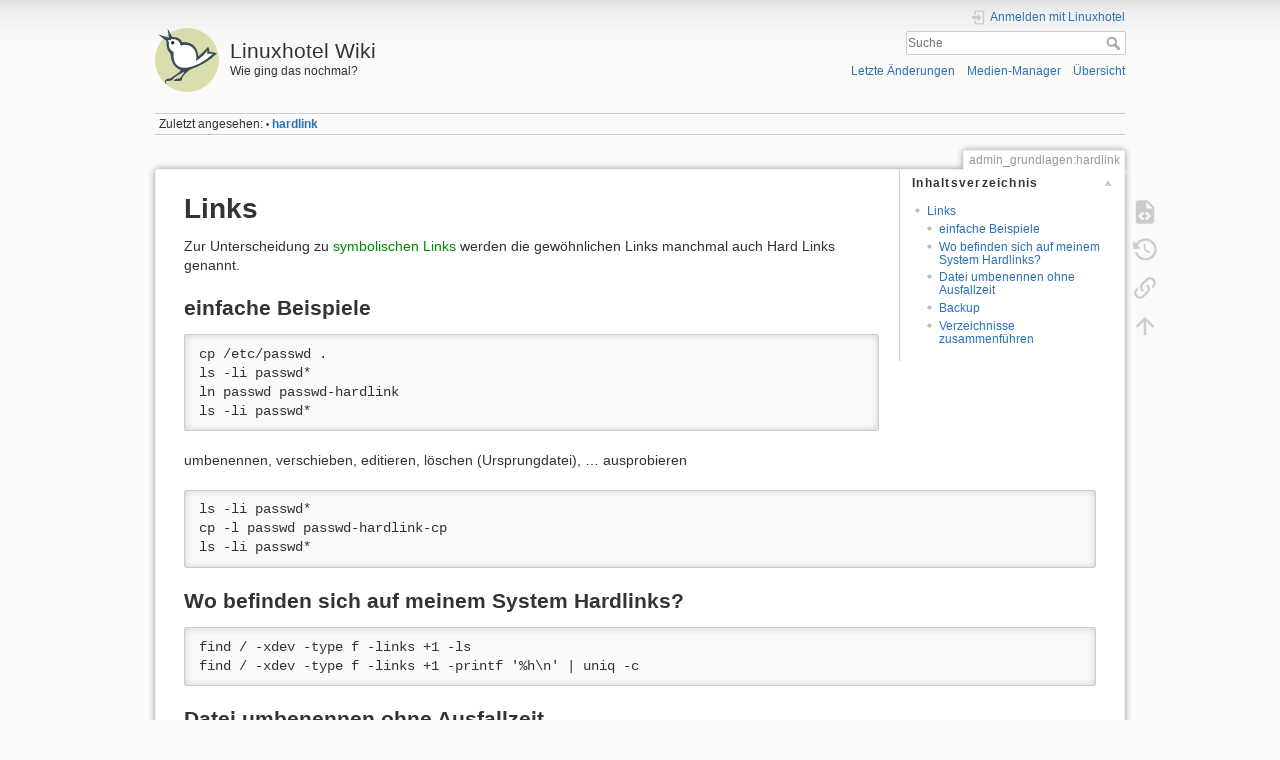

--- FILE ---
content_type: text/html; charset=utf-8
request_url: https://wiki.lab.linuxhotel.de/doku.php/admin_grundlagen:hardlink
body_size: 5104
content:
<!DOCTYPE html>
<html lang="de-informal" dir="ltr" class="no-js">
<head>
    <meta charset="utf-8" />
    <title>admin_grundlagen:hardlink [Linuxhotel Wiki]</title>
    <script>(function(H){H.className=H.className.replace(/\bno-js\b/,'js')})(document.documentElement)</script>
    <meta name="generator" content="DokuWiki"/>
<meta name="theme-color" content="#008800"/>
<meta name="robots" content="index,follow"/>
<meta name="keywords" content="admin_grundlagen,hardlink"/>
<link rel="search" type="application/opensearchdescription+xml" href="/lib/exe/opensearch.php" title="Linuxhotel Wiki"/>
<link rel="start" href="/"/>
<link rel="contents" href="/doku.php/admin_grundlagen:hardlink?do=index" title="Übersicht"/>
<link rel="manifest" href="/lib/exe/manifest.php"/>
<link rel="alternate" type="application/rss+xml" title="Letzte Änderungen" href="/feed.php"/>
<link rel="alternate" type="application/rss+xml" title="Aktueller Namensraum" href="/feed.php?mode=list&amp;ns=admin_grundlagen"/>
<link rel="alternate" type="text/html" title="Reines HTML" href="/doku.php/admin_grundlagen:hardlink?do=export_xhtml"/>
<link rel="alternate" type="text/plain" title="Wiki Markup" href="/doku.php/admin_grundlagen:hardlink?do=export_raw"/>
<link rel="canonical" href="https://wiki.lab.linuxhotel.de/doku.php/admin_grundlagen:hardlink"/>
<link rel="stylesheet" type="text/css" href="/lib/exe/css.php?t=dokuwiki&amp;tseed=3d355b67c50ae5c0e49fb4711524bcd9"/>
<!--[if gte IE 9]><!-->
<script type="text/javascript">/*<![CDATA[*/var NS='admin_grundlagen';var JSINFO = {"plugin_folded":{"hide":"hide","reveal":"reveal"},"id":"admin_grundlagen:hardlink","namespace":"admin_grundlagen","ACT":"show","useHeadingNavigation":0,"useHeadingContent":0};
/*!]]>*/</script>
<script type="text/javascript" charset="utf-8" src="/lib/exe/jquery.php?tseed=23f888679b4f1dc26eef34902aca964f"></script>
<script type="text/javascript" charset="utf-8" src="/lib/exe/js.php?t=dokuwiki&amp;tseed=3d355b67c50ae5c0e49fb4711524bcd9"></script>
<!--<![endif]-->
    <meta name="viewport" content="width=device-width,initial-scale=1" />
    <link rel="shortcut icon" href="/lib/exe/fetch.php/wiki:favicon.ico" />
<link rel="apple-touch-icon" href="/lib/tpl/dokuwiki/images/apple-touch-icon.png" />
    </head>

<body>
    <div id="dokuwiki__site"><div id="dokuwiki__top" class="site dokuwiki mode_show tpl_dokuwiki     ">

        
<!-- ********** HEADER ********** -->
<div id="dokuwiki__header"><div class="pad group">

    
    <div class="headings group">
        <ul class="a11y skip">
            <li><a href="#dokuwiki__content">zum Inhalt springen</a></li>
        </ul>

        <h1><a href="/doku.php/start"  accesskey="h" title="[H]"><img src="/lib/exe/fetch.php/wiki:logo.png" width="64" height="64" alt="" /> <span>Linuxhotel Wiki</span></a></h1>
                    <p class="claim">Wie ging das nochmal?</p>
            </div>

    <div class="tools group">
        <!-- USER TOOLS -->
                    <div id="dokuwiki__usertools">
                <h3 class="a11y">Benutzer-Werkzeuge</h3>
                <ul>
                    <li class="action login"><a href="/doku.php/admin_grundlagen:hardlink?do=login&amp;sectok=" title="Anmelden mit Linuxhotel" rel="nofollow"><span>Anmelden mit Linuxhotel</span><svg xmlns="http://www.w3.org/2000/svg" width="24" height="24" viewBox="0 0 24 24"><path d="M10 17.25V14H3v-4h7V6.75L15.25 12 10 17.25M8 2h9a2 2 0 0 1 2 2v16a2 2 0 0 1-2 2H8a2 2 0 0 1-2-2v-4h2v4h9V4H8v4H6V4a2 2 0 0 1 2-2z"/></svg></a></li>                </ul>
            </div>
        
        <!-- SITE TOOLS -->
        <div id="dokuwiki__sitetools">
            <h3 class="a11y">Webseiten-Werkzeuge</h3>
            <form action="/doku.php/start" method="get" role="search" class="search doku_form" id="dw__search" accept-charset="utf-8"><input type="hidden" name="do" value="search" /><input type="hidden" name="id" value="admin_grundlagen:hardlink" /><div class="no"><input name="q" type="text" class="edit" title="[F]" accesskey="f" placeholder="Suche" autocomplete="on" id="qsearch__in" value="" /><button value="1" type="submit" title="Suche">Suche</button><div id="qsearch__out" class="ajax_qsearch JSpopup"></div></div></form>            <div class="mobileTools">
                <form action="/doku.php" method="get" accept-charset="utf-8"><div class="no"><input type="hidden" name="id" value="admin_grundlagen:hardlink" /><select name="do" class="edit quickselect" title="Werkzeuge"><option value="">Werkzeuge</option><optgroup label="Seiten-Werkzeuge"><option value="edit">Zeige Quelltext</option><option value="revisions">Ältere Versionen</option><option value="backlink">Links hierher</option></optgroup><optgroup label="Webseiten-Werkzeuge"><option value="recent">Letzte Änderungen</option><option value="media">Medien-Manager</option><option value="index">Übersicht</option></optgroup><optgroup label="Benutzer-Werkzeuge"><option value="login">Anmelden mit Linuxhotel</option></optgroup></select><button type="submit">&gt;</button></div></form>            </div>
            <ul>
                <li class="action recent"><a href="/doku.php/admin_grundlagen:hardlink?do=recent" title="Letzte Änderungen [r]" rel="nofollow" accesskey="r">Letzte Änderungen</a></li><li class="action media"><a href="/doku.php/admin_grundlagen:hardlink?do=media&amp;ns=admin_grundlagen" title="Medien-Manager" rel="nofollow">Medien-Manager</a></li><li class="action index"><a href="/doku.php/admin_grundlagen:hardlink?do=index" title="Übersicht [x]" rel="nofollow" accesskey="x">Übersicht</a></li>            </ul>
        </div>

    </div>

    <!-- BREADCRUMBS -->
            <div class="breadcrumbs">
                                        <div class="trace"><span class="bchead">Zuletzt angesehen:</span> <span class="bcsep">•</span> <span class="curid"><bdi><a href="/doku.php/admin_grundlagen:hardlink"  class="breadcrumbs" title="admin_grundlagen:hardlink">hardlink</a></bdi></span></div>
                    </div>
    


    <hr class="a11y" />
</div></div><!-- /header -->

        <div class="wrapper group">

            
            <!-- ********** CONTENT ********** -->
            <div id="dokuwiki__content"><div class="pad group">
                
                <div class="pageId"><span>admin_grundlagen:hardlink</span></div>

                <div class="page group">
                                                            <!-- wikipage start -->
                    <!-- TOC START -->
<div id="dw__toc" class="dw__toc">
<h3 class="toggle">Inhaltsverzeichnis</h3>
<div>

<ul class="toc">
<li class="level1"><div class="li"><a href="#links">Links</a></div>
<ul class="toc">
<li class="level2"><div class="li"><a href="#einfache_beispiele">einfache Beispiele</a></div></li>
<li class="level2"><div class="li"><a href="#wo_befinden_sich_auf_meinem_system_hardlinks">Wo befinden sich auf meinem System Hardlinks?</a></div></li>
<li class="level2"><div class="li"><a href="#datei_umbenennen_ohne_ausfallzeit">Datei umbenennen ohne Ausfallzeit</a></div></li>
<li class="level2"><div class="li"><a href="#backup">Backup</a></div></li>
<li class="level2"><div class="li"><a href="#verzeichnisse_zusammenfuehren">Verzeichnisse zusammenführen</a></div></li>
</ul></li>
</ul>
</div>
</div>
<!-- TOC END -->

<h1 class="sectionedit1" id="links">Links</h1>
<div class="level1">

<p>
Zur Unterscheidung zu <a href="/doku.php/admin_grundlagen:symbolische_links" class="wikilink1" title="admin_grundlagen:symbolische_links">symbolischen Links</a> werden die gewöhnlichen Links manchmal auch Hard Links genannt.
</p>

</div>

<h2 class="sectionedit2" id="einfache_beispiele">einfache Beispiele</h2>
<div class="level2">
<pre class="code">cp /etc/passwd .
ls -li passwd*
ln passwd passwd-hardlink
ls -li passwd*</pre>

<p>
umbenennen, verschieben, editieren, löschen (Ursprungdatei), … ausprobieren
</p>
<pre class="code">ls -li passwd*
cp -l passwd passwd-hardlink-cp
ls -li passwd*</pre>

</div>

<h2 class="sectionedit3" id="wo_befinden_sich_auf_meinem_system_hardlinks">Wo befinden sich auf meinem System Hardlinks?</h2>
<div class="level2">
<pre class="code">find / -xdev -type f -links +1 -ls
find / -xdev -type f -links +1 -printf &#039;%h\n&#039; | uniq -c</pre>

</div>

<h2 class="sectionedit4" id="datei_umbenennen_ohne_ausfallzeit">Datei umbenennen ohne Ausfallzeit</h2>
<div class="level2">
<pre class="code">cd /etc/postfix/maps
ln virtual_alias_maps.txt.db virtual_mailbox_maps.txt.db
postconf -e &#039;virtual_mailbox_maps = hash:/etc/postfix/maps/virtual_mailbox_maps.txt&#039;
rm virtual_alias_maps.txt.db</pre>

</div>

<h2 class="sectionedit5" id="backup">Backup</h2>
<div class="level2">

<p>
<sup><a href="#fn__1" id="fnt__1" class="fn_top">1)</a></sup>
<sup><a href="#fn__2" id="fnt__2" class="fn_top">2)</a></sup>
</p>

</div>

<h4 id="backup1">1. Backup</h4>
<div class="level4">
<pre class="code">mkdir /tmp/backup
cp -a ~/ /tmp/backup/sonntag</pre>
<hr />

<p>
Änderungen im Arbeitsverzeichnis (z.B. anlegen, löschen und bearbeiten von Dateien)
</p>

</div>

<h4 id="backup2">2. Backup</h4>
<div class="level4">
<pre class="code">cp -al /tmp/backup/sonntag /tmp/backup/montag
rsync -a --del ~/ /tmp/backup/montag</pre>
<hr />

<p>
Änderungen im Arbeitsverzeichnis (z.B. anlegen, löschen und bearbeiten von Dateien)
</p>

</div>

<h4 id="backup3">3. Backup</h4>
<div class="level4">
<pre class="code">cp -al /tmp/backup/montag /tmp/backup/dienstag
rsync -a --del ~/ /tmp/backup/dienstag</pre>

<p>
…
</p>

</div>

<h2 class="sectionedit6" id="verzeichnisse_zusammenfuehren">Verzeichnisse zusammenführen</h2>
<div class="level2">
<pre class="file"> |-- dir1
 |   |-- a
 |   |   |-- file1.txt
 |   |   `-- file2.txt
 |   |-- b
 |   |   `-- file3.txt
 |   `-- c
 |       `-- file4.txt
 `-- dir2
  |-- a
  |   |-- file5.txt
  |   `-- file6.txt
  |-- b
  |   |-- file7.txt
  |   `-- file8.txt
  `-- c
   |-- file10.txt
   `-- file9.txt</pre>

<p>
<sup><a href="#fn__3" id="fnt__3" class="fn_top">3)</a></sup>
</p>
<pre class="code">mkdir merge
cp -rl dir1/. dir2/. merge
rm -r dir*
tree merge </pre>
<pre class="file">merge
├── a
│   ├── file1.txt
│   ├── file2.txt
│   ├── file5.txt
│   └── file6.txt
├── b
│   ├── file3.txt
│   ├── file7.txt
│   └── file8.txt
└── c
    ├── file10.txt
    ├── file4.txt
    └── file9.txt</pre>

<p>
<sup><a href="#fn__4" id="fnt__4" class="fn_top">4)</a></sup>
</p>

</div>
<div class="footnotes">
<div class="fn"><sup><a href="#fnt__1" id="fn__1" class="fn_bot">1)</a></sup> 
<div class="content"> Das Beispiel hier ist nicht sehr praxisnah. Eine bessere Variante beschreibe ich unter <a href="/doku.php/admin_grundlagen:rsync" class="wikilink1" title="admin_grundlagen:rsync">rsync</a> </div></div>
<div class="fn"><sup><a href="#fnt__2" id="fn__2" class="fn_bot">2)</a></sup> 
<div class="content"> <code>cp –reflink</code>: Reflink-Kopien benötigen ähnlich wenig Platz wie Hardlinks, haben aber ihre eignen Inodes inkl. Berechtigungen, Eigentümer usw. Reflinks benötigen BTRFS, ZFS oder eine aktuelle Version von XFS (xfsprogs 5.1 und Linux 5.4) </div></div>
<div class="fn"><sup><a href="#fnt__3" id="fn__3" class="fn_bot">3)</a></sup> 
<div class="content"><pre class="code">mkdir -p {dir1,dir2}/{a,b,c}
touch dir1/a/file1.txt
touch dir1/a/file2.txt
touch dir1/b/file3.txt
touch dir1/c/file4.txt
touch dir2/a/file5.txt
touch dir2/a/file6.txt
touch dir2/b/file7.txt
touch dir2/b/file8.txt
touch dir2/c/file9.txt
touch dir2/c/file10.txt</pre>
</div></div>
<div class="fn"><sup><a href="#fnt__4" id="fn__4" class="fn_bot">4)</a></sup> 
<div class="content"> alternativ mit rsync:<pre class="code">rsync -ax --link-dest=/tmp/dir1/ dir1/ merged/
rsync -ax --link-dest=/tmp/dir2/ dir2/ merged/</pre>
Achtung: link-dest muss absolut angegeben werden
</div></div>
</div>

                    <!-- wikipage stop -->
                                    </div>

                <div class="docInfo"><bdi>admin_grundlagen/hardlink.txt</bdi> · Zuletzt geändert: 2025/08/19 13:09 von <bdi>ingo_wichmann</bdi></div>

                            </div></div><!-- /content -->

            <hr class="a11y" />

            <!-- PAGE ACTIONS -->
            <div id="dokuwiki__pagetools">
                <h3 class="a11y">Seiten-Werkzeuge</h3>
                <div class="tools">
                    <ul>
                        <li class="source"><a href="/doku.php/admin_grundlagen:hardlink?do=edit" title="Zeige Quelltext [v]" rel="nofollow" accesskey="v"><span>Zeige Quelltext</span><svg xmlns="http://www.w3.org/2000/svg" width="24" height="24" viewBox="0 0 24 24"><path d="M13 9h5.5L13 3.5V9M6 2h8l6 6v12a2 2 0 0 1-2 2H6a2 2 0 0 1-2-2V4c0-1.11.89-2 2-2m.12 13.5l3.74 3.74 1.42-1.41-2.33-2.33 2.33-2.33-1.42-1.41-3.74 3.74m11.16 0l-3.74-3.74-1.42 1.41 2.33 2.33-2.33 2.33 1.42 1.41 3.74-3.74z"/></svg></a></li><li class="revs"><a href="/doku.php/admin_grundlagen:hardlink?do=revisions" title="Ältere Versionen [o]" rel="nofollow" accesskey="o"><span>Ältere Versionen</span><svg xmlns="http://www.w3.org/2000/svg" width="24" height="24" viewBox="0 0 24 24"><path d="M11 7v5.11l4.71 2.79.79-1.28-4-2.37V7m0-5C8.97 2 5.91 3.92 4.27 6.77L2 4.5V11h6.5L5.75 8.25C6.96 5.73 9.5 4 12.5 4a7.5 7.5 0 0 1 7.5 7.5 7.5 7.5 0 0 1-7.5 7.5c-3.27 0-6.03-2.09-7.06-5h-2.1c1.1 4.03 4.77 7 9.16 7 5.24 0 9.5-4.25 9.5-9.5A9.5 9.5 0 0 0 12.5 2z"/></svg></a></li><li class="backlink"><a href="/doku.php/admin_grundlagen:hardlink?do=backlink" title="Links hierher" rel="nofollow"><span>Links hierher</span><svg xmlns="http://www.w3.org/2000/svg" width="24" height="24" viewBox="0 0 24 24"><path d="M10.59 13.41c.41.39.41 1.03 0 1.42-.39.39-1.03.39-1.42 0a5.003 5.003 0 0 1 0-7.07l3.54-3.54a5.003 5.003 0 0 1 7.07 0 5.003 5.003 0 0 1 0 7.07l-1.49 1.49c.01-.82-.12-1.64-.4-2.42l.47-.48a2.982 2.982 0 0 0 0-4.24 2.982 2.982 0 0 0-4.24 0l-3.53 3.53a2.982 2.982 0 0 0 0 4.24m2.82-4.24c.39-.39 1.03-.39 1.42 0a5.003 5.003 0 0 1 0 7.07l-3.54 3.54a5.003 5.003 0 0 1-7.07 0 5.003 5.003 0 0 1 0-7.07l1.49-1.49c-.01.82.12 1.64.4 2.43l-.47.47a2.982 2.982 0 0 0 0 4.24 2.982 2.982 0 0 0 4.24 0l3.53-3.53a2.982 2.982 0 0 0 0-4.24.973.973 0 0 1 0-1.42z"/></svg></a></li><li class="top"><a href="#dokuwiki__top" title="Nach oben [t]" rel="nofollow" accesskey="t"><span>Nach oben</span><svg xmlns="http://www.w3.org/2000/svg" width="24" height="24" viewBox="0 0 24 24"><path d="M13 20h-2V8l-5.5 5.5-1.42-1.42L12 4.16l7.92 7.92-1.42 1.42L13 8v12z"/></svg></a></li>                    </ul>
                </div>
            </div>
        </div><!-- /wrapper -->

        
<!-- ********** FOOTER ********** -->
<div id="dokuwiki__footer"><div class="pad">
    <div class="license">Falls nicht anders bezeichnet, ist der Inhalt dieses Wikis unter der folgenden Lizenz veröffentlicht: <bdi><a href="http://creativecommons.org/licenses/by-nc-sa/4.0/" rel="license" class="urlextern">CC Attribution-Noncommercial-Share Alike 4.0 International</a></bdi></div>
    <div class="buttons">
        <a href="http://creativecommons.org/licenses/by-nc-sa/4.0/" rel="license"><img src="/lib/images/license/button/cc-by-nc-sa.png" alt="CC Attribution-Noncommercial-Share Alike 4.0 International" /></a>        <a href="https://www.dokuwiki.org/donate" title="Donate" ><img
            src="/lib/tpl/dokuwiki/images/button-donate.gif" width="80" height="15" alt="Donate" /></a>
        <a href="https://php.net" title="Powered by PHP" ><img
            src="/lib/tpl/dokuwiki/images/button-php.gif" width="80" height="15" alt="Powered by PHP" /></a>
        <a href="//validator.w3.org/check/referer" title="Valid HTML5" ><img
            src="/lib/tpl/dokuwiki/images/button-html5.png" width="80" height="15" alt="Valid HTML5" /></a>
        <a href="//jigsaw.w3.org/css-validator/check/referer?profile=css3" title="Valid CSS" ><img
            src="/lib/tpl/dokuwiki/images/button-css.png" width="80" height="15" alt="Valid CSS" /></a>
        <a href="http://www.debian.org" title="Run on Debian" ><img
            src="/lib/tpl/dokuwiki/images/button-debian.png" width="80" height="15" alt="Run on Debian" /></a>
        <a href="https://dokuwiki.org/" title="Driven by DokuWiki" ><img
            src="/lib/tpl/dokuwiki/images/button-dw.png" width="80" height="15" alt="Driven by DokuWiki" /></a>
    </div>
</div></div><!-- /footer -->

    </div></div><!-- /site -->

    <div class="no"><img src="/lib/exe/indexer.php?id=admin_grundlagen%3Ahardlink&amp;1765668328" width="2" height="1" alt="" /></div>
    <div id="screen__mode" class="no"></div></body>
</html>
